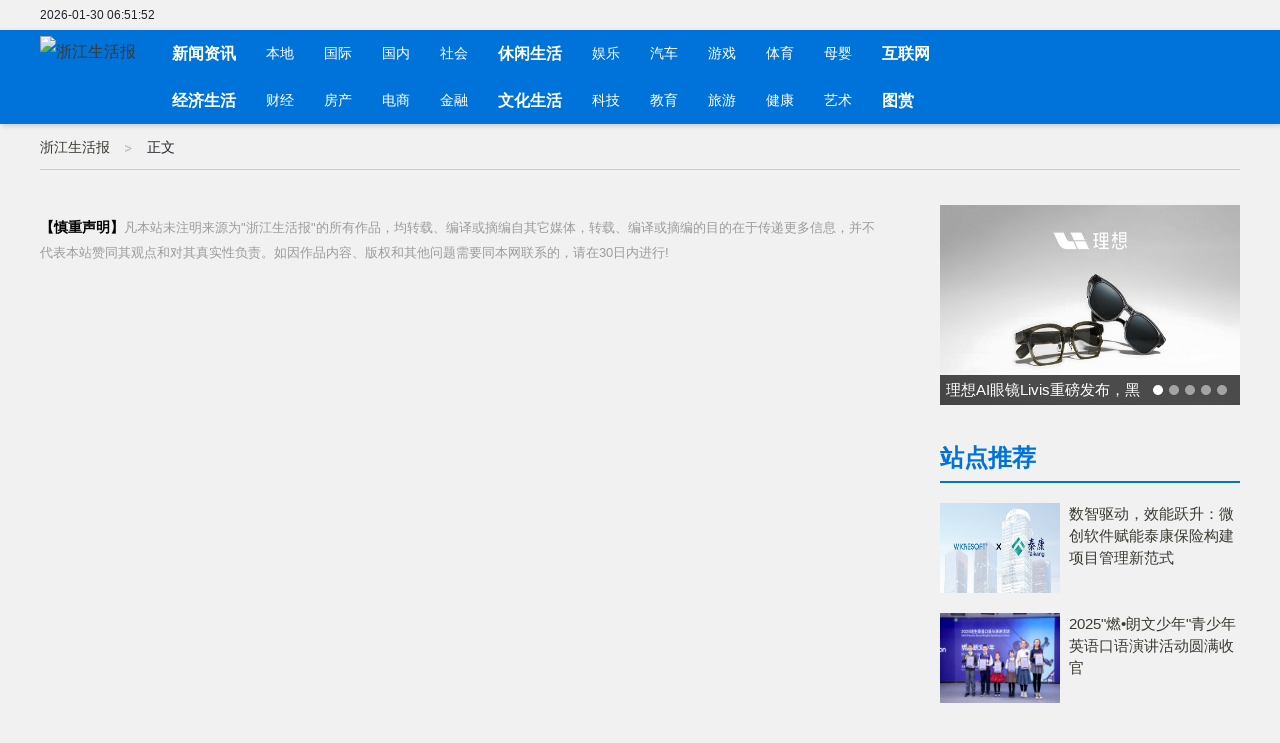

--- FILE ---
content_type: text/html; charset=utf-8
request_url: http://www.zjlifebao.com/69808.html
body_size: 5051
content:
<!DOCTYPE html>
<html lang="en">
<head>
	<meta charset="UTF-8">
	<title>_浙江生活报</title>
	<meta name="Keywords" content="">
	<meta name="Description" content="">
	<link href="http://admin.gdxinwenw.cn/static/uploads/webicon/2021-01-25/600e948a067bb.png" rel="shortcut icon">
	<link rel="stylesheet" type="text/css" href="/static/index/bootstrap/css/bootstrap.min.css">
	<link rel="stylesheet" type="text/css" href="/static/index/css/reset.css">
	<link rel="stylesheet" type="text/css" href="/static/index/css/article.css">
	<script src="/static/index/bootstrap/js/jquery-3.4.1.min.js" type="text/javascript"></script>
	<script src="/static/index/bootstrap/js/bootstrap.min.js" type="text/javascript"></script>
	


</head>
<body>
	<div class="tdate">
<span>2026-01-30 06:51:52</span>
</div>
<div class="header">
	<div class="nav_bg">
		<div class="nav">
			<a href="/"><img src="http://admin.gdxinwenw.cn/static/uploads/webicon/2021-01-25/600e261b7bfa8.png" alt="浙江生活报"></a>
			<ul>
								
				<li>
					<a href="/zhejiang.html"  target="_blank" target="_blank" class="parent_nav">新闻资讯</a>
										<a href="/bendi.html" target="_blank" class="son_nav">本地</a>
										<a href="/guoji.html" target="_blank" class="son_nav">国际</a>
										<a href="/guonei.html" target="_blank" class="son_nav">国内</a>
										<a href="/shehui.html" target="_blank" class="son_nav">社会</a>
									</li>
				
								
				<li>
					<a href="/shenghuo.html"  target="_blank" target="_blank" class="parent_nav">休闲生活</a>
										<a href="/yule.html" target="_blank" class="son_nav">娱乐</a>
										<a href="/qiche.html" target="_blank" class="son_nav">汽车</a>
										<a href="/youxi.html" target="_blank" class="son_nav">游戏</a>
										<a href="/tiyu.html" target="_blank" class="son_nav">体育</a>
										<a href="/muying.html" target="_blank" class="son_nav">母婴</a>
									</li>
				
								
				<li>
					<a href="/hulianwang.html"  target="_blank" target="_blank" class="parent_nav">互联网</a>
									</li>
				
								
				<li>
					<a href="/jingji.html"  target="_blank" target="_blank" class="parent_nav">经济生活</a>
										<a href="/caijing.html" target="_blank" class="son_nav">财经</a>
										<a href="/fangchan.html" target="_blank" class="son_nav">房产</a>
										<a href="/dianshang.html" target="_blank" class="son_nav">电商</a>
										<a href="/jinrong.html" target="_blank" class="son_nav">金融</a>
									</li>
				
								
				<li>
					<a href="/wenhua.html"  target="_blank" target="_blank" class="parent_nav">文化生活</a>
										<a href="/keji.html" target="_blank" class="son_nav">科技</a>
										<a href="/jiaoyu.html" target="_blank" class="son_nav">教育</a>
										<a href="/lvyou.html" target="_blank" class="son_nav">旅游</a>
										<a href="/jiankang.html" target="_blank" class="son_nav">健康</a>
										<a href="/yishu.html" target="_blank" class="son_nav">艺术</a>
									</li>
				
								
				<li>
					<a href="/tushang.html"  target="_blank" target="_blank" class="parent_nav">图赏</a>
									</li>
				
						
			</ul>
		</div>
	</div>
</div>

	
	<div class="content">
		<div class="clear"></div>
		<div class="cate_list">
			<div class="cate">
				<a href="/">浙江生活报</a>
								正文
			</div>
		</div>
		<div class="con-left left">
			
			<div class="range20"></div>
			            <div class="zlefth">
      			<span>【慎重声明】</span>凡本站未注明来源为"浙江生活报"的所有作品，均转载、编译或摘编自其它媒体，转载、编译或摘编的目的在于传递更多信息，并不代表本站赞同其观点和对其真实性负责。如因作品内容、版权和其他问题需要同本网联系的，请在30日内进行!
    		</div>
    
		</div>
		<div class="con-right right">
			<div class="rbanner">
				<div id="rbcon" class="carousel slide" data-ride="carousel">
				    <!-- 指示符 -->
				    <ul class="carousel-indicators spec-bn-indi">
				    						    <li data-target="#rbcon" data-slide-to="0"  class="active"  ></li>
					    					    <li data-target="#rbcon" data-slide-to="1"  ></li>
					    					    <li data-target="#rbcon" data-slide-to="2"  ></li>
					    					    <li data-target="#rbcon" data-slide-to="3"  ></li>
					    					    <li data-target="#rbcon" data-slide-to="4"  ></li>
					    				    </ul>
				    <!-- 轮播图片 -->
				    <div class="carousel-inner">
				    					    	<div class="carousel-item  active ">
					      <a href="/130667.html" target="_blank"><img src="https://mma.prnasia.com/media2/2838469/image_5017574_25681118.jpg?p=medium600" alt="理想AI眼镜Livis重磅发布，黑芝麻智能AI影像解决方案强势赋能"></a>
					      <div class="carousel-caption spec-bn-title">
					        <a href="/130667.html" target="_blank" title="理想AI眼镜Livis重磅发布，黑芝麻智能AI影像解决方案强势赋能">理想AI眼镜Livis重磅发布，黑芝麻智能AI影像解决方案强势赋能</a>
					      </div>
					    </div>
					    				    	<div class="carousel-item ">
					      <a href="/130666.html" target="_blank"><img src="https://mma.prnasia.com/media2/2838486/image_837990_26283470.jpg?p=medium600" alt="Klook携手银联国际与新加坡旅游局 联合发布新加坡五项&quot;反正好玩&quot;沉浸式体验清单"></a>
					      <div class="carousel-caption spec-bn-title">
					        <a href="/130666.html" target="_blank" title="Klook携手银联国际与新加坡旅游局 联合发布新加坡五项&quot;反正好玩&quot;沉浸式体验清单">Klook携手银联国际与新加坡旅游局 联合发布新加坡五项&quot;反正好玩&quot;沉浸式体验清单</a>
					      </div>
					    </div>
					    				    	<div class="carousel-item ">
					      <a href="/130665.html" target="_blank"><img src="https://mma.prnasia.com/media2/2838449/image_5009181_23233866.jpg?p=medium600" alt="V形“瘦身”，智酷到底：FILA VETTA全系列宣布发售，引领智性风潮"></a>
					      <div class="carousel-caption spec-bn-title">
					        <a href="/130665.html" target="_blank" title="V形“瘦身”，智酷到底：FILA VETTA全系列宣布发售，引领智性风潮">V形“瘦身”，智酷到底：FILA VETTA全系列宣布发售，引领智性风潮</a>
					      </div>
					    </div>
					    				    	<div class="carousel-item ">
					      <a href="/130664.html" target="_blank"><img src="https://mma.prnasia.com/media2/2837851/Zayed_National_Museum.jpg?p=medium600" alt="扎耶德国家博物馆在阿布扎比向公众开放"></a>
					      <div class="carousel-caption spec-bn-title">
					        <a href="/130664.html" target="_blank" title="扎耶德国家博物馆在阿布扎比向公众开放">扎耶德国家博物馆在阿布扎比向公众开放</a>
					      </div>
					    </div>
					    				    	<div class="carousel-item ">
					      <a href="/130661.html" target="_blank"><img src="https://mma.prnasia.com/media2/2838352/1_TANBOER__________________KV.jpg?p=medium600" alt="专业户外服饰品牌坦博尔，以品质匠心科技推动中国户外冰雪运动发展"></a>
					      <div class="carousel-caption spec-bn-title">
					        <a href="/130661.html" target="_blank" title="专业户外服饰品牌坦博尔，以品质匠心科技推动中国户外冰雪运动发展">专业户外服饰品牌坦博尔，以品质匠心科技推动中国户外冰雪运动发展</a>
					      </div>
					    </div>
					    						
					</div>
				</div>
			</div>
			<div class="range20"></div>
			<div class="rlist">
								<h3 class="titleBar3a">
		            <div class="gap"><a href="#">站点推荐</a></div>
		        </h3>
				<div class="rlist_con">
					<ul>
												<li>
							<a href="/130476.html" target="_blank" title="数智驱动，效能跃升：微创软件赋能泰康保险构建项目管理新范式">
								<div class="rimg"><img src="https://mma.prnasia.com/media2/2837179/20251203094817_44_191.jpg?p=medium600" alt="数智驱动，效能跃升：微创软件赋能泰康保险构建项目管理新范式"></div>
								<div class="rtitle">数智驱动，效能跃升：微创软件赋能泰康保险构建项目管理新范式</div>
							</a>
						</li>
												<li>
							<a href="/130474.html" target="_blank" title="2025&quot;燃•朗文少年&quot;青少年英语口语演讲活动圆满收官">
								<div class="rimg"><img src="https://mma.prnasia.com/media2/2836073/image_5000284_13907155.jpg?p=medium600" alt="2025&quot;燃•朗文少年&quot;青少年英语口语演讲活动圆满收官"></div>
								<div class="rtitle">2025&quot;燃•朗文少年&quot;青少年英语口语演讲活动圆满收官</div>
							</a>
						</li>
												<li>
							<a href="/130473.html" target="_blank" title="LATIN AMERICA&#039;S 50 BEST RESTAURANTS 2025">
								<div class="rimg"><img src="https://mma.prnasia.com/media2/2837302/LA50BR25_No1.jpg?p=medium600" alt="LATIN AMERICA&#039;S 50 BEST RESTAURANTS 2025"></div>
								<div class="rtitle">LATIN AMERICA&#039;S 50 BEST RESTAURANTS 2025</div>
							</a>
						</li>
												<li>
							<a href="/130472.html" target="_blank" title="爱茉莉太平洋亮相2025东方美谷国际化妆品大会及Ringier PCT 2025">
								<div class="rimg"><img src="https://mma.prnasia.com/media2/2837200/1_2025.jpg?p=medium600" alt="爱茉莉太平洋亮相2025东方美谷国际化妆品大会及Ringier PCT 2025"></div>
								<div class="rtitle">爱茉莉太平洋亮相2025东方美谷国际化妆品大会及Ringier PCT 2025</div>
							</a>
						</li>
												<li>
							<a href="/130470.html" target="_blank" title="皇家集团庆祝&quot;Rise for Khmer&quot;音乐会圆满成功">
								<div class="rimg"><img src="https://mma.prnasia.com/media2/2836164/RGC__Rise_for_Khmer__Press_Release_01.jpg?p=medium600" alt="皇家集团庆祝&quot;Rise for Khmer&quot;音乐会圆满成功"></div>
								<div class="rtitle">皇家集团庆祝&quot;Rise for Khmer&quot;音乐会圆满成功</div>
							</a>
						</li>
												<li>
							<a href="/130468.html" target="_blank" title="科络达推出 MaaS 智慧移动服务 以三大核心产品线打造未来版图">
								<div class="rimg"><img src="https://mma.prnasia.com/media2/2834072/image_5009896_23380056.jpg?p=medium600" alt="科络达推出 MaaS 智慧移动服务 以三大核心产品线打造未来版图"></div>
								<div class="rtitle">科络达推出 MaaS 智慧移动服务 以三大核心产品线打造未来版图</div>
							</a>
						</li>
												<li>
							<a href="/130458.html" target="_blank" title="菲仕兰收购威斯康星乳清蛋白公司，强化全球蛋白市场战略布局">
								<div class="rimg"><img src="https://mma.prnasia.com/media2/2837175/image_807241_6973654.jpg?p=medium600" alt="菲仕兰收购威斯康星乳清蛋白公司，强化全球蛋白市场战略布局"></div>
								<div class="rtitle">菲仕兰收购威斯康星乳清蛋白公司，强化全球蛋白市场战略布局</div>
							</a>
						</li>
												<li>
							<a href="/130457.html" target="_blank" title="英科医疗奖项不断：创新力、含金量、可持续实力全面开花">
								<div class="rimg"><img src="https://mma.prnasia.com/media2/2836043/202511.jpg?p=medium600" alt="英科医疗奖项不断：创新力、含金量、可持续实力全面开花"></div>
								<div class="rtitle">英科医疗奖项不断：创新力、含金量、可持续实力全面开花</div>
							</a>
						</li>
												<li>
							<a href="/130456.html" target="_blank" title="双语卓越新篇章：香港包玉刚学校任命创校校长">
								<div class="rimg"><img src="https://mma.prnasia.com/media2/2836330/image_5053715_34003622.jpg?p=medium600" alt="双语卓越新篇章：香港包玉刚学校任命创校校长"></div>
								<div class="rtitle">双语卓越新篇章：香港包玉刚学校任命创校校长</div>
							</a>
						</li>
												<li>
							<a href="/130455.html" target="_blank" title="Accord Healthcare宣布推出地诺单抗∇">
								<div class="rimg"><img src="https://mma.prnasia.com/media2/2799417/Accord_Plasma_Logo.jpg?p=medium600" alt="Accord Healthcare宣布推出地诺单抗∇"></div>
								<div class="rtitle">Accord Healthcare宣布推出地诺单抗∇</div>
							</a>
						</li>
											</ul>
				</div>
							</div>
			<div class="clear"></div>
			<div class="range20"></div>
			<div class="rlist">
								<h3 class="titleBar3a">
		            <div class="gap"><a href="#">站点专题</a></div>
		        </h3>
				<div class="rlist_con">
					<ul>
												<li>
							<a href="/130627.html" target="_blank" title="用一张照片告别2025：富士胶片X-SPACE三城点亮&quot;影像之树&quot;">
								<div class="rimg"><img src="https://mma.prnasia.com/media2/2837477/1.jpg?p=medium600" alt="用一张照片告别2025：富士胶片X-SPACE三城点亮&quot;影像之树&quot;"></div>
								<div class="rtitle">用一张照片告别2025：富士胶片X-SPACE三城点亮&quot;影像之树&quot;</div>
							</a>
						</li>
												<li>
							<a href="/130625.html" target="_blank" title="/稿件更正 -- Carota Corp./">
								<div class="rimg"><img src="https://mma.prnasia.com/media2/2834072/image_5009896_23380056.jpg?p=medium600" alt="/稿件更正 -- Carota Corp./"></div>
								<div class="rtitle">/稿件更正 -- Carota Corp./</div>
							</a>
						</li>
												<li>
							<a href="/130607.html" target="_blank" title="拳承薪火 德润匠心 ——记武术名家孙继伟的武道人生">
								<div class="rimg"><img src="http://objectmc2026.oss-cn-shenzhen.aliyuncs.com/yhdoc/202512/04/202512041443362031262141.jpeg" alt="拳承薪火 德润匠心 ——记武术名家孙继伟的武道人生"></div>
								<div class="rtitle">拳承薪火 德润匠心 ——记武术名家孙继伟的武道人生</div>
							</a>
						</li>
												<li>
							<a href="/130605.html" target="_blank" title="以公益铸初心，阿玛迪斯引领可持续垂钓新征程">
								<div class="rimg"><img src="http://objectmc2026.oss-cn-shenzhen.aliyuncs.com/yhdoc/202512/04/20251204092652576828803.jpeg" alt="以公益铸初心，阿玛迪斯引领可持续垂钓新征程"></div>
								<div class="rtitle">以公益铸初心，阿玛迪斯引领可持续垂钓新征程</div>
							</a>
						</li>
												<li>
							<a href="/130604.html" target="_blank" title="聚焦人居未来：尚驰受邀参加2025企业家博鳌论坛，共话发展新路径">
								<div class="rimg"><img src="https://newsr.cn/attached/image/20251204/20251204135957_997.png" alt="聚焦人居未来：尚驰受邀参加2025企业家博鳌论坛，共话发展新路径"></div>
								<div class="rtitle">聚焦人居未来：尚驰受邀参加2025企业家博鳌论坛，共话发展新路径</div>
							</a>
						</li>
												<li>
							<a href="/130603.html" target="_blank" title="中航未来丨滁州市退役军人无人机操控员培训首期考试通过率创新高">
								<div class="rimg"><img src="http://objectmc2026.oss-cn-shenzhen.aliyuncs.com/yhdoc/202512/04/202512041429541430926962.png" alt="中航未来丨滁州市退役军人无人机操控员培训首期考试通过率创新高"></div>
								<div class="rtitle">中航未来丨滁州市退役军人无人机操控员培训首期考试通过率创新高</div>
							</a>
						</li>
												<li>
							<a href="/130600.html" target="_blank" title="亿固2026年会：从瓷砖胶硬核实力到人居系统服务，践行五十年安全承诺">
								<div class="rimg"><img src="https://newsr.cn/attached/image/20251204/20251204111641_722.png" alt="亿固2026年会：从瓷砖胶硬核实力到人居系统服务，践行五十年安全承诺"></div>
								<div class="rtitle">亿固2026年会：从瓷砖胶硬核实力到人居系统服务，践行五十年安全承诺</div>
							</a>
						</li>
												<li>
							<a href="/130599.html" target="_blank" title="从香港到法国，丝所多次亮相国际舞台为中国丝绸文化发声">
								<div class="rimg"><img src="http://objectmc2026.oss-cn-shenzhen.aliyuncs.com/yhdoc/202512/04/202512041408571737147786.jpeg" alt="从香港到法国，丝所多次亮相国际舞台为中国丝绸文化发声"></div>
								<div class="rtitle">从香港到法国，丝所多次亮相国际舞台为中国丝绸文化发声</div>
							</a>
						</li>
												<li>
							<a href="/130596.html" target="_blank" title="华康药业“康欣口服液”获国家发明专利，为心脑血管防治添利器">
								<div class="rimg"><img src="https://newsr.cn/attached/image/20251201/20251201140055_815.png" alt="华康药业“康欣口服液”获国家发明专利，为心脑血管防治添利器"></div>
								<div class="rtitle">华康药业“康欣口服液”获国家发明专利，为心脑血管防治添利器</div>
							</a>
						</li>
												<li>
							<a href="/130594.html" target="_blank" title="为血管“清淤”为健康开源：康欣口服液获香港专利从源头拦截“五高”">
								<div class="rimg"><img src="https://newsr.cn/attached/image/20251201/20251201135517_324.png" alt="为血管“清淤”为健康开源：康欣口服液获香港专利从源头拦截“五高”"></div>
								<div class="rtitle">为血管“清淤”为健康开源：康欣口服液获香港专利从源头拦截“五高”</div>
							</a>
						</li>
											</ul>
				</div>
							</div>
			
			
		</div>
	</div>

	<div class="clear"></div>
	<div class="range"></div>
	<div class="range"></div>
	<div class="range"></div>
	<div class="range20 clear"></div>
<div class="footer">
      <div class="footerCon">
         
         
               
                
                                        
                    <a target="_blank" href="/pageid/72.html">关于我们</a>
                    
                                        
                    <a target="_blank" href="/pageid/78.html">投诉建议</a>
                    
                                        
                    <a target="_blank" href="/pageid/79.html">免责声明</a>
                    
                                        
                    <a target="_blank" href="/pageid/80.html">网站地图</a>
                    
                                        
                    <a target="_blank" href="http://www.zjlifebao.com/sitemap.xml">sitemap</a>
                    
                     
                
  
          
      </div>
</div>
<p style="text-align: center;margin: 15px 0;font-size: 12px;">未经许可任何人不得复制和镜像，如有发现追究法律责任 <a href="http://beian.miit.gov.cn" target="_blank" style="font-size: 12px;">粤ICP备2020138440号</a></p>
<script>
(function(){
    var bp = document.createElement('script');
    var curProtocol = window.location.protocol.split(':')[0];
    if (curProtocol === 'https'){
   bp.src = 'https://zz.bdstatic.com/linksubmit/push.js';
  }
  else{
  bp.src = 'http://push.zhanzhang.baidu.com/push.js';
  }
    var s = document.getElementsByTagName("script")[0];
    s.parentNode.insertBefore(bp, s);
})();
</script>


	<script src="/static/index/js/common.js" type="text/javascript"></script>
	<script type="text/javascript">
		var articleid = ;
		$.ajax({
			type: "POST",
	        url:"/readnum.html",
	        data: {"articleid":articleid},
	        dataType: "json",
	        success: function(data){}
    	});
	</script>
</body>
</html>

--- FILE ---
content_type: text/css
request_url: http://www.zjlifebao.com/static/index/css/reset.css
body_size: 1367
content:
body,ul,li,dl,dt,dd,p,ol,h1,h2,h3,h4,h5,h6,form,img,table,fieldset,legend,header,nav,footer,menu,section,aside,article,canvas,figure,figcaption{margin:0; padding:0;}
ul,li,ol{list-style:none;}
body,button,input,select,textarea{font-size:12px;font-family:arial,'Hiragino Sans GB','Microsoft Yahei','微软雅黑','宋体',\5b8b\4f53,Tahoma,Arial,Helvetica,STHeiti}
a{font-size: 15px;}
a{text-decoration:none;color: #3a3a31}
a:hover{color:#0073db !important;text-decoration:none;font-weight: bold;}
body{background: #f1f1f1;}
#cateFenYe{
    margin: 20px 0;
    text-align: center;
}
#cateFenYe .pagination{
    margin: 0 auto;
}
.pagination li{
    width: 32px;
    height: 32px;
    text-align: center;
    line-height: 32px;
    border:1px solid #ccc;
}
.pagination .active{
    background-color: #337ab7;
    border-color: #337ab7;
    color: #fff !important;
}
.pagination .active span{
    color: #fff !important;
}
.clear{clear: both;}

.left{
	float: left;
}
.right{
	float: right;
}
.range{
	width: 100%;
	height: 5px;
}
.range10{
    width: 100%;
    height:10px;
}
.range15{
    width: 100%;
    height: 15px;
}
.range20{
    width: 100%;
    height: 20px;
}
.mg0{
    margin: 0 !important;
}
.mg5{
    margin-bottom: 5px !important;
}
.here {
    padding-top: 20px;
    padding-bottom: 10px;
    border-bottom: 1px solid #ccc;
}
.cmian{width: 1200px;margin:0 auto;}
.mgr0{margin-right: 0 !important;}
/*头部开始*/
.tdate{
    width: 1200px;
    height: 30px;
    margin: 0 auto;
    line-height: 30px;
}
.header{
    width: 100%;
    height: 94px;
    background: #379be9;
    box-shadow:2px 2px 5px #ccc;
}

.nav_bg{
    width: 100%;
    height: 94px;
    background: #0073db;
}
.nav{
    width: 1200px;
    background: #0073db;
    overflow: hidden;
    margin:0 auto;
}
.nav img{
    margin-top: 6px;
}
.nav ul {
    float: left;
    width: 855px;
    margin-left: 6px;
}
.nav ul li {
    float: left;
   height: 47px;
   line-height: 47px;
}
.nav ul li a{
    color: #fff;
    display: block;
    margin-left: 30px;
    height: 47px;
    line-height: 47px;
    float: left;
}
.nav_bg li a:hover{
   color: #fff !important;
   font-weight: bold;
}
.nav a {
    font: 16px/32px '微软雅黑','黑体';
}
.parent_nav{
    font-size: 16px !important;
    font-weight: bold !important;
}
.son_nav{
    font-size: 14px !important;
}



/*头部结束*/
/*底部开始*/

.footer {
    width: 100%;
    background: #0073db;
    padding: 20px 0;
}
.footerCon{
    width: 1200px;
    margin: 0 auto;
    text-align: center;
}
.footerCon a{
    color: #fff;
    font-size: 14px;
    padding: 0 30px;
    border-right: 1px solid #fff;
}
/*底部结束*/       

/*返回顶部按钮开始*/
.backTop{
    display: none;
    width: 40px;
    height: 40px;
    position: fixed;
    right: 0px;
    bottom: 15px;
   background: #1E4EA6;
    text-align: center;
    line-height: 40px;
    z-index: 9999;
}
.backTop img{
    width: 50%;
}
/*返回顶部按钮结束*/
.cate_list{
    width: 100%;
    height: 46px;
    border-bottom: solid 1px #ccc;
}
.cate{
    height: 46px;
    margin: 0 auto;
    overflow: hidden;
    font-size: 14px;

    width: 100%;
    line-height: 46px;
    margin: 0px auto;

}
.cate a {
    float: left;
    font-size: 14px;
    font-weight: normal;
    background: url(../img/bj33.jpg) no-repeat right 21px;
    margin-right: 15px;
    padding: 0px 22px 0px 0px;
}